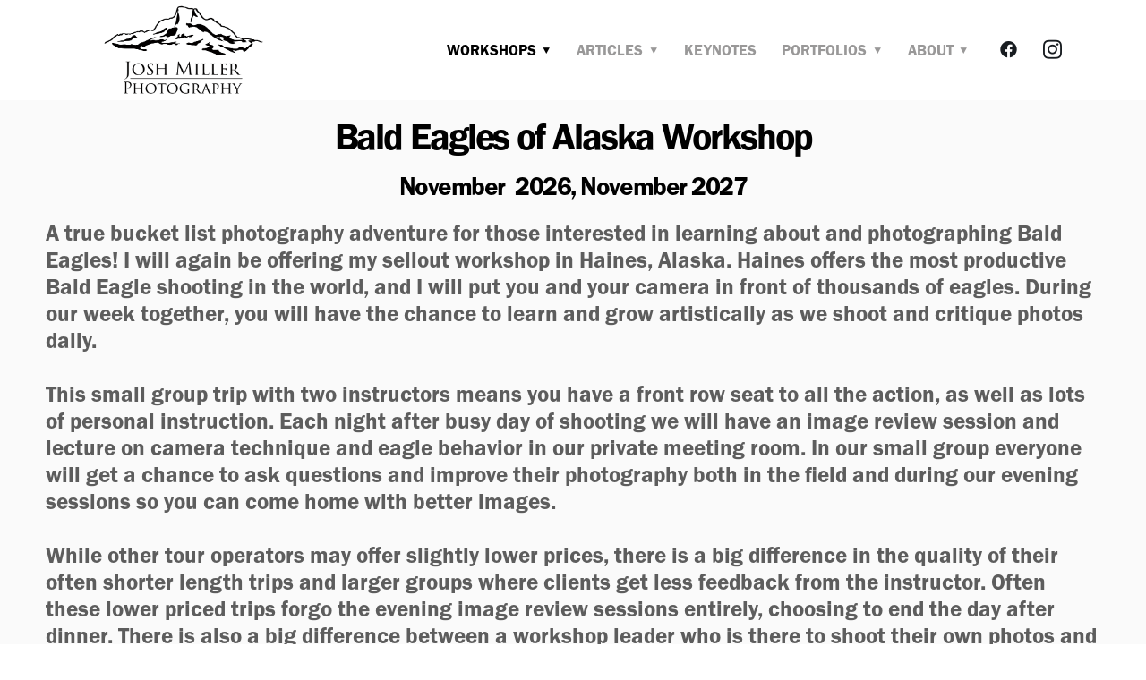

--- FILE ---
content_type: text/css; charset=utf-8
request_url: https://www.joshmillerphotography.com/css/page?styleIds=YjA5Y2JjYjQyOTQ3NDhmY2I0NjYwMTZkN2UyNjQ2MzEsYjdiOWFjYTcwYzE5NDMxMDlhZDgzYTM3MWM5MDYxMTUsZWVmYzk1YmZlZmMxNDc5ZWJhZWU5NmU0MWY4MTg2NGIsYjQ5Njg3OTNkNzA0NDY1M2EyNmRiMTYxYjllZTBmMDEsYmJlOGM1MDA4MTI2NDE4ZWEyODliMDVkZmU3ZjIzMmEsZTJmNzcyYzM2MTUwNDViYTlmYzU4ZTM2YTUwNzZkODg=
body_size: 441
content:
div.blockWrap_eefc95bfefc1479ebaee96e41f81864b{padding-top:20px;padding-bottom:0;}.hasSecondaryContent .primaryAndSecondaryContainer div.blockWrap_eefc95bfefc1479ebaee96e41f81864b,.fullBleed .noSecondaryContent .primaryAndSecondaryContent div.blockWrap_eefc95bfefc1479ebaee96e41f81864b .blockContent.blockContentBleed{padding-left:0;padding-right:0}.blockWrap_eefc95bfefc1479ebaee96e41f81864b .ctaContainer{max-width:none}.blockWrap_eefc95bfefc1479ebaee96e41f81864b .pageTitle{color:#000;font-size:42px;text-align:center;}.blockWrap_eefc95bfefc1479ebaee96e41f81864b .pageSubtitle{color:#000;font-size:29px;text-align:center;}div.blockWrap_b4968793d7044653a26db161b9ee0f01{padding-top:10px;padding-bottom:0;color:#5d5d5d;}.hasSecondaryContent .primaryAndSecondaryContainer div.blockWrap_b4968793d7044653a26db161b9ee0f01,.fullBleed .noSecondaryContent .primaryAndSecondaryContent div.blockWrap_b4968793d7044653a26db161b9ee0f01 .blockContent.blockContentBleed{padding-left:0;padding-right:0}div.blockWrap_b4968793d7044653a26db161b9ee0f01 .ctaInnerContent{color:#5d5d5d}div.blockWrap_b4968793d7044653a26db161b9ee0f01 .gridTrigger{fill:#5d5d5d}.blockWrap_b4968793d7044653a26db161b9ee0f01 .ctaContainer{max-width:none}.blockWrap_b4968793d7044653a26db161b9ee0f01 .blockInnerContent{font-size:25px;}.blockWrap_b4968793d7044653a26db161b9ee0f01 .contentTitle{font-size:25px;text-align:center;letter-spacing:-.05em;}.blockWrap_b4968793d7044653a26db161b9ee0f01 .contentTitle,.blockWrap_b4968793d7044653a26db161b9ee0f01 .contentTitle a{color:#000}.blockWrap_bbe8c5008126418ea289b05dfe7f232a .blockImg{text-align:center;}.blockWrap_bbe8c5008126418ea289b05dfe7f232a .flexslider .slides .contentImg{float:none;margin:0 auto;}.blockWrap_bbe8c5008126418ea289b05dfe7f232a .contentImg{border-width:1px;border-color:#000;}

--- FILE ---
content_type: application/javascript; charset=UTF-8
request_url: https://www.joshmillerphotography.com/scCarousel.js
body_size: 1657
content:
!function(e,n,t,i){var s={init:function(e,t){return this.options=n.extend({},this.options,e),this.elem=t,this.$elem=n(t),this.$viewer=this.$elem.find(".carousel-viewport"),this.$positioner=this.$elem.find(".carousel-slides"),this.$slides=this.$positioner.find(".carousel-slide"),this.$imgs=this.$elem.find(".contentImg"),this.$nav=this.$elem.find(".carousel-nav"),this._slideCount=this.$slides.length,this._lastSlideIndex=this._slideCount-1,this._width=this.$viewer.width(),this._currentSlide=0,this._hasPagination=0<this.$elem.closest(".hasPagination").length,this.options.animationLoop=!this._hasPagination,"0"!==this.$slides.first().attr("data-slide-index")&&this._setIndices(),this._swipe={startX:0,startY:0,dx:0,scrolling:!1},this._getSlidesWidth(),this._bindHandlers(),this._goTo(0),this._setNavAttr(),this.$elem.trigger("scCarouselInit",[this]),this},options:{animationLoop:!0},_eventNamespace:".carousel",_bindHandlers:function(){var i=this;this.$nav.on("click"+this._eventNamespace,{context:this},this._navClicked),this.$slides.on("click"+this._eventNamespace,{context:this},this._slideClicked),this.$positioner.on("scDeferredImagesLoaded"+this._eventNamespace,function(){i._getSlidesWidth(),i.$positioner.off("scDeferredImagesLoaded")}),this.$positioner.hasClass("imagesLoaded")&&this._getSlidesWidth(),"ontouchstart"in document.documentElement&&this.$elem.on("touchstart"+this._eventNamespace,{context:this},this._onTouchStart),n(document).on("keyup",function(e){var t=e.keyCode;37===t?i.$elem.find(".carousel-nav--prev").trigger("click"):39===t&&i.$elem.find(".carousel-nav--next").trigger("click")}),n(e).on("resize"+this._eventNamespace,n.debounce(250,function(){i.refresh()}))},_navClicked:function(e){var t=e.data.context,i="next",s=n(e.currentTarget).hasClass("carousel-nav--prev");e.preventDefault(),n(e.currentTarget).hasClass("disabled--vis")||(t.$elem.trigger("scCarouselBefore",[t]),s?(i="prev",t._currentSlide--):t._currentSlide++,t._normalizeIndex(),t._goTo(t._currentSlide,i),t._setNavAttr())},_setNavAttr:function(){this.options.animationLoop||(0===this._currentSlide?this.$elem.find(".carousel-nav--prev").addClass("disabled--vis",!0):this._currentSlide===this._lastSlideIndex?this.$elem.find(".carousel-nav--next").addClass("disabled--vis",!0):this.$nav.removeClass("disabled--vis",!1))},_normalizeIndex:function(){this._currentSlide<0?this._currentSlide=this._lastSlideIndex:this._currentSlide>this._lastSlideIndex&&(this._currentSlide=0)},_slideClicked:function(e){var t,i=e.data.context;0===n(e.currentTarget).find("a").length&&(t=parseInt(n(e.currentTarget).attr("data-slide-index"),10),i._currentSlide!==t?i._currentSlide=t:(i._currentSlide++,i._normalizeIndex()),i._goTo(i._currentSlide,"next"))},currentSlide:function(){return this._currentSlide},_setPosition:function(e){t.csstransforms?this.$positioner.css("transform","translateX("+e+"px)"):this.$positioner.css("margin-left",e+"px")},_goTo:function(e,t){this._hasPagination&&this._getSlidesWidth();var i=this.$slides.filter('[data-slide-index="'+e+'"]'),s=0===e,n=e===this._lastSlideIndex,a=i.outerWidth(!0),o=i.position().left,r=this.$elem.width(),d=0,l=this._slidesWidth-r;if(a<r&&(s||n)?n&&(d=-1*l):d=-1*(o-r/2+a/2),0<d){if("prev"===t)this._currentSlide=0;else{if(n)return;this._currentSlide++}return this._goTo(this._currentSlide,t)}if(Math.abs(d)>l){if("next"===t)this._currentSlide=this._lastSlideIndex;else{if(s)return;this._currentSlide--}return this._goTo(this._currentSlide,t)}this._setPosition(d),this.$elem.trigger("scCarouselNavigatedTo",[this])},goTo:function(e){if(0<=e&&e<this._slideCount){var t=e<this._currentSlide?"prev":"next";this._currentSlide=e,this._goTo(this._currentSlide,t)}},replacedImage:function(){this._getSlidesWidth(),this._goTo(this._currentSlide)},_getSlidesWidth:function(){var i=0;this.$slides.each(function(e,t){i+=n(t).outerWidth(!0)}),this._slidesWidth=i,this._updateNav()},_updateNav:function(){this._slidesWidth<=this.$elem.width()||1===this._slideCount?this.$nav.addClass("disabled"):this.$nav.removeClass("disabled")},updateNav:function(){this._updateNav()},refresh:function(){this._getSlidesWidth(),this._goTo(this._currentSlide),this._setNavAttr()},_onTouchStart:function(e){var t=e.data.context;1===e.originalEvent.touches.length&&(t._swipe.startX=e.originalEvent.touches[0].pageX,t._swipe.startY=e.originalEvent.touches[0].pageY,t.$elem.on("touchmove"+t._eventNamespace,{context:t},t._onTouchMove),t.$elem.on("touchend"+t._eventNamespace,{context:t},t._onTouchEnd))},_onTouchMove:function(e){var t=e.data.context;t._swipe.dx=t._swipe.startX-e.originalEvent.touches[0].pageX,t._swipe.scrolling=Math.abs(t._swipe.dx)<Math.abs(e.originalEvent.touches[0].pageY-t._swipe.startY),t._swipe.scrolling||e.preventDefault()},_onTouchEnd:function(e){var t=e.data.context;if(t._swipe.dx&&50<Math.abs(t._swipe.dx)){var i=0<t._swipe.dx?".carousel-nav--next":".carousel-nav--prev";t.$nav.filter(i).trigger("click"),e.preventDefault(),e.stopPropagation()}t.$elem.off("touchmove"+t._eventNamespace),t.$elem.off("touchmove"+t._eventNamespace),t._swipe.startX=null,t._swipe.startY=null,t._swipe.dx=null},_unbindHandlers:function(){this.$elem.off(this._eventNamespace),this.$nav.off(this._eventNamespace),this.$slides.off(this._eventNamespace),n(e).off(this._eventNamespace)},_setIndices:function(){this.$slides.each(function(e,t){t.setAttribute("data-slide-index",e)})},_update:function(){this.$slides=this.$positioner.find(".carousel-slide"),this._setIndices(),this.$imgs=this.$elem.find(".contentImg"),this._slideCount=this.$slides.length,this._lastSlideIndex=this._slideCount-1,this.refresh()},addSlide:function(e){var t=n(e);this.$positioner.append(t),this.$slides=this.$positioner.find(".carousel-slide"),this.$imgs=this.$elem.find(".contentImg").addClass("visible"),this._slideCount=this.$slides.length,this._lastSlideIndex=this._slideCount-1,this._unbindHandlers(),this._setIndices(),this.refresh(),this._bindHandlers()},afterInsertSlide:function(e){this._update(),this.goTo(e)},afterRemoveSlide:function(){this._update()},afterReorder:function(e){this._update(),this.goTo(e)},previous:function(){this.$nav.filter(".carousel-nav--prev").trigger("click")},next:function(){this.$nav.filter(".carousel-nav--next").trigger("click")},destroy:function(){this._unbindHandlers()}};n.plugin("scCarousel",s),n(function(){n(".carousel").scCarousel()})}(this,jQuery,Modernizr);